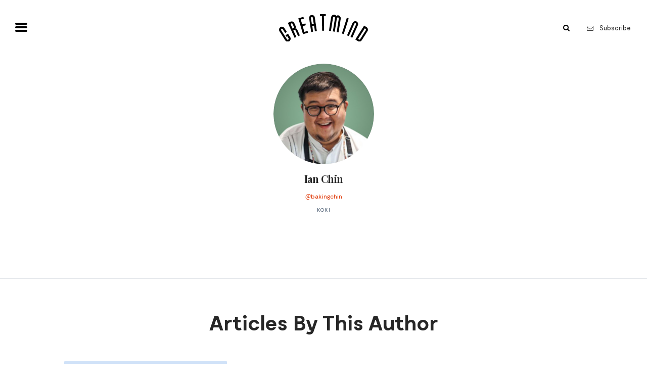

--- FILE ---
content_type: text/html; charset=UTF-8
request_url: https://greatmind.id/contributor/ian-chin
body_size: 3991
content:
<!doctype html>
<html class="no-js" lang="">

<head>
    <meta charset="utf-8">
    <meta http-equiv="X-UA-Compatible" content="IE=edge">
    <meta name="viewport" content="width=device-width, initial-scale=1, shrink-to-fit=no">
    <meta name="author" content=“Goodcommerce”/>
    <meta name="email" content=“admin@goodcommerce.co”/>
    <meta name="csrf-token" content="b4088Umw05DKTIaaPqbOvNyH5wXviOn0d7Ic432l">
    <meta name="keywords" content="">
    <meta name="description" content="">
    <meta property="og:title" content="">
    <meta property="og:image" content="https://greatmind.id/uploads/contributor-thumbnail/01136e8298c2e4df1c91d539ae630c41b13552b0.jpg">
    <meta property="og:description" content="">
    <meta property="og:url" content="https://greatmind.id/contributor/ian-chin">

    <meta name="twitter:card" content="summary" />
    <meta name="twitter:site" content="" />
    <meta name="twitter:title" content="" />
    <meta name="twitter:description" content="" />
    <meta name="twitter:image" content="https://greatmind.id/uploads/contributor-thumbnail/01136e8298c2e4df1c91d539ae630c41b13552b0.jpg" />
    
    <title>Ian Chin | Greatmind</title>
    

    <!-- Place favicon.ico in the root directory -->
    <link href="https://fonts.googleapis.com/css?family=Playfair+Display:400,400i,700,700i" rel="stylesheet">
    <link href="https://unpkg.com/ionicons@4.1.2/dist/css/ionicons.min.css" rel="stylesheet">
    <link rel="stylesheet" href="https://greatmind.id/public/themes/greatmind/frontend/css/vendors.css">
    <link rel="stylesheet" href="https://greatmind.id/public/themes/greatmind/frontend/css/style.css">
    <script src='//tw.netcore.co.in/smartechclient.js'></script>
    <script>
    smartech('create', 'ADGMOT35CHFLVDHBJNIG50K96BN37FFEB5GIKO9LCSN5D0PURVTG');
    smartech('register', '311ba7512006e0a4d455fc33a44ec581');
    smartech('identify', '');
    smartech('dispatch',1,{});
    </script>
    <style>
        nav .main-menu a {
            padding: .5rem 0;
        }
    </style>
</head>

<body>
<!--[if lte IE 9]>
<p class="browserupgrade">You are using an <strong>outdated</strong> browser. Please <a href="https://browsehappy.com/">upgrade
    your browser</a> to improve your experience and security.</p>
<![endif]-->

<nav class="sticky-top bg-white">
    <div class="container-fluid navbar-container">
        <div class="row justify-content-between align-items-center py-1">
            <div class="col-3 pt-1">
                <button class="hamburger hamburger--squeeze" type="button">
                    <span class="hamburger-box">
                        <span class="hamburger-inner"></span>
                    </span>
                </button>
            </div>
            <div class="col-6 text-center logo-container">
                <a class="blog-header-logo text-dark" href="https://greatmind.id">
                    <img src="https://greatmind.id/public/themes/greatmind/frontend/images/logo.svg" alt="site logo" class="img-fluid py-4 site-logo">
                </a>
            </div>
            <div class="col-3 d-flex justify-content-end align-items-center search-container">
                <form method="get" action="https://greatmind.id/article/search" class="newsletter">
                    <div class="form-group">
                        <input type="text" name="s" class="form-control search-input" id="email" placeholder="Search"
                               autocomplete="off">
                        <button type="submit" class="btn btn-sm">
                            <i class="fa fa-search"></i>
                        </button>
                        <div class="toggle-overlay"></div>
                    </div>
                </form>
                <a class="btn btn-sm d-none text-black d-md-inline-block subscribe-button font-weight-normal" href="#newsletter">
                    <i class="fa fa-envelope-o mr-2"></i> Subscribe
                </a>
            </div>
        </div>
    </div>
    <div class="container-fluid menu-container">
        <div class="content">
            <div class="row">
                <div class="col-md-12 mx-auto">
                    <ul class="main-menu d-md-flex justify-content-md-between" data-widget="tree">
                        <li class="">
                            <a href="https://greatmind.id/article">
                                All Articles
                            </a>
                        </li>
                                                <li class="">
                            <a href="https://greatmind.id/article/category/self">
                                Self
                            </a>
                        </li>
                                                <li class="">
                            <a href="https://greatmind.id/article/category/circle">
                                Circle
                            </a>
                        </li>
                                                <li class="">
                            <a href="https://greatmind.id/article/category/society">
                                Society
                            </a>
                        </li>
                                                <li class="">
                            <a href="https://greatmind.id/article/video">
                                Video
                            </a>
                        </li>
                        <li class=" treeview">
                            <a href="javascript:void(0);">
                                Topic
                                <span class="pull-right expand-icon ml-3">
                                    <i class="fa fa-caret-down"></i>
                                </span>
                            </a>
                            <ul class="treeview-menu">
                                                                <li>
                                    <a href="https://greatmind.id/article?topic_id=1">Art &amp; Culture</a>
                                </li>
                                                                <li>
                                    <a href="https://greatmind.id/article?topic_id=3">Planet &amp; People</a>
                                </li>
                                                                <li>
                                    <a href="https://greatmind.id/article?topic_id=8">Love &amp; Relationship</a>
                                </li>
                                                                <li>
                                    <a href="https://greatmind.id/article?topic_id=2">Science &amp; Tech</a>
                                </li>
                                                                <li>
                                    <a href="https://greatmind.id/article?topic_id=4">Health &amp; Wellness</a>
                                </li>
                                                                <li>
                                    <a href="https://greatmind.id/article?topic_id=5">Work &amp; Money</a>
                                </li>
                                                                <li>
                                    <a href="https://greatmind.id/article?topic_id=6">Lifehacks</a>
                                </li>
                                                                <li>
                                    <a href="https://greatmind.id/article?topic_id=7">Food For Thought</a>
                                </li>
                                                                <li>
                                    <a href="https://greatmind.id/article?topic_id=9">Editor&#039;s Note</a>
                                </li>
                                                            </ul>
                        </li>
                        <li class="">
                            <a href="https://greatmind.id/contributor">
                                Contributors
                            </a>
                        </li>
                    </ul>
                </div>
            </div>
        </div>
    </div>
</nav>
<main role="main" class="page-single-contributor">
    <section class="section-title">
        <div class="container">
            <div class="content text-center">
                <div class="row">
                    <div class="col-md-3 mx-auto">
                        <img src="https://greatmind.id/uploads/contributor-detail/01136e8298c2e4df1c91d539ae630c41b13552b0.jpg" alt="" class="img-fluid rounded-circle">
                        <h1 class="pt-3 author__name">
                            Ian Chin
                        </h1>
                        <a target="_blank" href="http://instagram.com/bakingchin" class="author__handle">
                            @bakingchin
                        </a>
                        <p class="pt-2 author__description">
                            Koki 
                        </p>
                    </div>
                </div>
            </div>
        </div>
    </section>
    <section class="border-bottom pb-5">
        <div class="container">
            <div class="content">
                <p class="text-md-center author__text">
                    
                </p>
            </div>
        </div>
    </section>
    <section class="container-fluid py-5 border-bottom">
        <div class="content">
            <div class="row">
                <div class="col mx-auto">
                    <h2 class="text-center font-moderat contributor-articles">
                        Articles By This Author
                    </h2>
                </div>
            </div>
            <div class="row my-5">
                                    <div class="post-item col-md-4">
                        <div class="card">
                            <div class="post-item__image">
                                <a href="https://greatmind.id/article/kebahagiaan-dari-rumah"><img class="card-img" src="https://greatmind.id/uploads/article-detail/6662cd0e5b10305d1dbdb391e6a3eca5559768cf.jpg" alt="Kebahagiaan dari Rumah"></a>
                            </div>
                            <div class="post-item__body card-body">
                                                                <a href="https://greatmind.id/article/category/self" class="btn btn-warning">
                                    Self
                                </a>
                                                                <h3 class="post-item__title card-title">
                                    <a href="https://greatmind.id/article/kebahagiaan-dari-rumah" class="text-black">
                                        Kebahagiaan dari Rumah
                                    </a>
                                </h3>
                                <p class="post-item__excerpt card-text">
                                    Bagi saya rumah adalah sebuah konsep bisa terus berubah. Rumah bisa saja diartikan sebagai sebuah bangunan tempat kita tinggal, tempat kita berkumpul bersama di saat hari raya ataupun liburan. Menurut saya rumah tidak hanya bangunan melainkan juga perasaan, di luar keluarga biologis, teman dan orang-orang terkasih kita juga bisa terasa seperti rumah. Di mana pun kita berada, selama saya berada bersama orang-orang yang saya sayangi maka saya akan merasa seperti berada di rumah.
                                </p>
                            </div>
                            <div class="post-item__footer card-footer">
                                                                <a href="https://greatmind.id/contributor/ian-chin">
                                    <img src="https://greatmind.id/uploads/contributor-detail/01136e8298c2e4df1c91d539ae630c41b13552b0.jpg" alt=""
                                         class="post-item__author-img img-fluid rounded-circle">
                                    <strong class="post-item__author">
                                        By Ian Chin
                                    </strong>
                                </a>
                                                                <div class="post-item__meta">
                                    18 December 2021
                                </div>
                                                                <div class="post-item__meta">
                                    <a style="color:#8996a6;" href="https://greatmind.id/article?topic_id=6">Lifehacks</a>
                                </div>
                                                            </div>
                        </div>
                    </div>
                            </div>
        </div>
    </section>
</main>
<footer>
    <div class="container">
        <div class="content mx-auto pb-0">
            <div class="row">
                <div class="col-md-3 mx-auto text-center">
                    <img src="https://greatmind.id/public/themes/greatmind/frontend/images/logo.png" alt="" class="img-fluid mx-auto logo-bottom">
                </div>
            </div>
            <div class="row">
                <div class="col-md-12 text-center text-md-left">
                    <strong>Get our latest updates!</strong>
                </div>
                <div class="col-md-12">
                    <form id="newsletter" class="newsletter gc-form-subscribe" gc-url="https://greatmind.id/subscribe">
                        <div class="form-group">
                            <input type="email" class="form-control col-7 col-md-8" id="email" placeholder="Your email"
                                   autocomplete="off" name="email_subscribe">
                            <div class="col-5 col-md-4 pr-0">
                                <button type="submit" class="btn pull-right">
                                    <i class="fa fa-envelope-o"></i> Subscribe
                                </button>
                            </div>
                        </div>
                    </form>
                </div>
            </div>
            <div class="row text-center">
                <div class="col-md-12">
                    <p class="closing-statement">
                        Tempat pikiran terbaik negeri berbagi mimpi, ide, imajinasi, perasaan takut dan galau, hasrat dan ambisi, cinta dan harapan akan kehidupan penuh kesadaran sebagai harta keberadaan manusia yang sesungguhnya.
                    </p>
                </div>
                <div class="col-md-12">
                    <ul class="social-icons list-inline">
                                                <li class="list-inline-item">
                            <a href="https://www.instagram.com/greatmind.id" class="social-button" target="_blank">
                                <i class="fa fa-instagram"></i>
                            </a>
                        </li>
                                                                        <li class="list-inline-item">
                            <a href=" https://www.facebook.com/greatmind.id" class="social-button" target="_blank">
                                <i class="fa fa-facebook"></i>
                            </a>
                        </li>
                                                                        <li class="list-inline-item">
                            <a href="https://twitter.com/greatmind_id" class="social-button" target="_blank">
                                <i class="fa fa-twitter"></i>
                            </a>
                        </li>
                                                                        <li class="list-inline-item">
                            <a href="https://www.youtube.com/channel/UCwpZGw0YeP4f2AIfwnKk-Mg" class="social-button" target="_blank">
                                <i class="fa fa-youtube"></i>
                            </a>
                        </li>
                                            </ul>
                </div>
            </div>
            <div class="row text-center">
                <ul class="list-inline mx-auto sitemap">
                    <li class="list-inline-item">
                        <a href="https://greatmind.id/manifesto">
                            Manifesto
                        </a>
                    </li>
                    <li class="list-inline-item">
                        <a href="https://greatmind.id/contact">
                            Contact
                        </a>
                    </li>
                    <li class="list-inline-item">
                        <a href="https://greatmind.id/contribute">
                            Contribute
                        </a>
                    </li>
                    <li class="list-inline-item">
                        <a href="https://greatmind.id/advertise">
                            Advertise
                        </a>
                    </li>
                    <li class="list-inline-item">
                        <a href="https://greatmind.id/disclaimer">
                            Disclaimer
                        </a>
                    </li>
                </ul>
            </div>
        </div>
    </div>
    <div class="container-fluid border-top py-3">
        <div class="copyright">
            <div class="row text-center">
                <div class="col-md-12">
                    &copy; 2018 Greatmind. All rights reserved.<br/>Site by <a target="_blank" href="http://www.goodcommerce.co/">goodcommerce.co</a>
                </div>
            </div>
        </div>
    </div>
</footer>
<script src="https://greatmind.id/public/themes/greatmind/frontend/js/jquery.min.js"></script>
<script src="https://greatmind.id/public/themes/greatmind/frontend/js/goodcommerce.js"></script>
<script src="https://greatmind.id/public/themes/greatmind/frontend/js/vendors.js"></script>
<script src="https://greatmind.id/public/themes/greatmind/frontend/js/app.js"></script>
<script type="text/javascript">
  $.ajaxSetup({
    headers: {
        'X-CSRF-TOKEN': $('meta[name="csrf-token"]').attr('content')
    }
  });

  $(function(){
    if($( window ).width()>767) {
        $(".nav-scroller").css("width",$(".header img").height());
        $( window ).resize(function() {
          $(".nav-scroller").css("width",$(".header img").height());
        });    
    }else {
        $(".nav-scroller").css("width","100%");
    }
    
  });
</script>

<!-- Global site tag (gtag.js) - Google Analytics -->
<script async src="https://www.googletagmanager.com/gtag/js?id=UA-102026611-8"></script>
<script>
  window.dataLayer = window.dataLayer || [];
  function gtag(){dataLayer.push(arguments);}
  gtag('js', new Date());

  gtag('config', 'UA-102026611-8');
</script>
</body>

</html>

--- FILE ---
content_type: text/css
request_url: https://greatmind.id/public/themes/greatmind/frontend/css/style.css
body_size: 1253
content:
@import url(app.css);@font-face{font-family:'Playfair Bold';src:url("../fonts/PlayfairDisplay-Bold.ttf")}@font-face{font-family:'Playfair Italic';src:url("../fonts/PlayfairDisplay-Italic.ttf")}.nav-scroller{border:none}nav .main-menu>li{margin-left:3rem}.home-container{margin-top:-90px}.home-container .home-ads{margin-bottom:15px}.home-container .home-ads .col-md-4 img{width:100%}.home-container .home-ads .col-md-4:first-child{border-right:1px solid #adadad}.home-container .home-ads .col-md-4:last-child{border-left:1px solid #adadad}.home-container .content{padding-top:0}.slick-top,.slick-down{background:transparent;border:none;position:absolute;z-index:100;right:0;width:50px;height:50px;text-align:center;-webkit-transform:rotate(90deg);-moz-transform:rotate(90deg);-ms-transform:rotate(90deg);-o-transform:rotate(90deg);transform:rotate(90deg)}.slick-top{top:-10px}.slick-down{bottom:-10px}.slick-top:before{content:"<";font-size:20px;color:black}.slick-down:before{content:">";font-size:20px;color:black}.home-full a .img-text{width:100%;text-align:center;position:absolute;left:50%;transform:translate(-50%, -50%);top:82%}.home-full a .img-text h2{font-family:Playfair Display,sans-serif;font-size:66px;margin:0;margin-bottom:8px;color:white}.home-full a .img-text h3{font-family:Playfair Italic;font-size:31px;margin:0;color:white;font-weight:400}.home-full a .img-text p{font-family:Moderat Trial;color:black;font-size:16px;color:white;margin-top:8px;letter-spacing:1px;text-transform:uppercase}@media screen and (min-width: 768px){.desktop-only{display:block}.mobile-only{display:none}.site-logo{min-width:11rem}.nav-scroller{background-color:white;top:0;height:35px}.nav-scroller ul li a{color:black}.nav-scroller ul li.scroller-separator{color:black}.home-full{top:-104px;border-right:35px solid white}.home-full a{padding-left:35px}.home-full a img{width:100%}.post-item--overlay .card::before{background:linear-gradient(180deg, transparent 25%, rgba(0,0,0,0.4) 75%)}}@media screen and (max-width: 768px){.desktop-only{display:none}.mobile-only{display:block}.article-title h1{font-size:32px;line-height:46px}.home-container .home-ads{border-top:1px solid #adadad;border-bottom:1px solid #adadad}.home-container .home-ads .col-md-4{border:none}.home-full{border-left:15px solid white;border-right:15px solid white}.home-full a img{width:100%}.home-full a .img-text{top:72%}.home-full a .img-text h2{font-size:45px;margin-bottom:8px}.home-full a .img-text h3{font-size:24px;letter-spacing:-.60px}.home-full a .img-text p{font-size:11.5px;margin-top:8px}.home-full .nav-scroller{position:absolute;top:0;width:100%}.page-contributors figure.contributor{padding-left:1rem;padding-right:1rem}.page-contributors figure.contributor h3{font-size:12px}.page-contributors figure.contributor p{font-size:9px}.happening div{margin-top:15px}.happening div:first-child{margin-top:0}.contributors--carousel h3{font-size:14px}.contributors--carousel p{font-size:12px}.home-container{margin-top:30px}}.shops{border:1px solid #DEDEDE;border-radius:5px}.shops .content{padding:20px}.shops .content h3{font-family:Moderat Trial;font-weight:bold;font-size:13px;color:#DF3300;letter-spacing:0;line-height:20px}.shops .content h2{font-family:'Playfair Bold';font-size:20px;color:#272727;letter-spacing:-0.5px;line-height:26px}.shops .content p{font-family:Moderat Trial,serif;font-size:13px;color:#8996A6;letter-spacing:0;line-height:18px;min-height:110px}.shops .content .action-container{margin-left:-20px;margin-right:-20px;margin-bottom:-20px}.shops .content .action-container .price,.shops .content .action-container .action{border:1px solid #DEDEDE;border-bottom:none}.shops .content .action-container a{font-family:Moderat Trial,serif;font-weight:bold;font-size:13px;color:#DF3300;letter-spacing:0;text-align:center;padding-top:15px;padding-bottom:15px;display:block}.shops .content .action-container .price{border-left:none;border-right:none}.shops .content .action-container .price a{color:#000000;letter-spacing:0.19px;text-align:center;font-weight:bold}.shops .content .action-container .action{border-right:none}
/*# sourceMappingURL=style.css.map */


--- FILE ---
content_type: application/javascript
request_url: https://greatmind.id/public/themes/greatmind/frontend/js/goodcommerce.js
body_size: 1184
content:
var old_qty=0;$(function(){$('#gc-subscribe').click(function(){$(".loading").show();var data={email:$('input[name="email_subscribe"]').val()};ajax($(this).attr("gc-url"),'post',data,function(data){$('input[name="email_subscribe"]').val('');alert(data['message']);$(".loading").hide();});});$('.gc-form-subscribe').submit(function(){$(".loading").show();var data={email:$('input[name="email_subscribe"]',$(this)).val()};ajax($(this).attr("gc-url"),'post',data,function(data){$('input[name="email_subscribe"]',$(this)).val('');alert(data['message']);$(".loading").hide();});return false;});if($(".gc-cart-container").length){load_cart_item();$(document).on("click",".gc-apply-coupon",function(){$(".loading").show();var data={coupon_code:$(this).parent().find(".gc-coupon-code").val()};ajax($(this).attr("gc-url"),'post',data,function(data){replace_cart_item(data['view']);if(data['status']=='error'){alert(data['message']);$(".loading").hide();return false;}$(".loading").hide();if(typeof callback_cart_change!='undefined'){callback_cart_change(data);}});});$(document).on("submit",".gc-form-coupon",function(){$(".loading").show();var data={coupon_code:$(this).parent().find(".gc-coupon-code").val()};ajax($(this).attr("gc-url"),'post',data,function(data){replace_cart_item(data['view']);if(data['status']=='error'){alert(data['message']);$(".loading").hide();return false;}$(".loading").hide();if(typeof callback_cart_change!='undefined'){callback_cart_change(data);}});return false;});$(document).on("click",".gc-cart-delete",function(){$(".loading").show();var data={detail_id:$(this).attr("gc-detail-id")};ajax($(this).attr("gc-url"),'post',data,function(data){if(data['status']=='error'){alert(data['message']);$(".loading").hide();return false;}replace_cart_item(data['view']);$(".loading").hide();if(typeof callback_cart_change!='undefined'){callback_cart_change(data);}});});$(document).on("change",".gc-qty",function(){$(".loading").show();var $this=$(this);var data={detail_id:$(this).attr("gc-detail-id"),qty:$(this).val()};ajax($(this).attr("gc-url"),'post',data,function(data){if(data['status']=='error'){alert(data['message']);$this.val(old_qty);$(".loading").hide();return false;}replace_cart_item(data['view']);$(".loading").hide();if(typeof callback_cart_change!='undefined'){callback_cart_change(data);}});});}if(typeof product_id!='undefined'){check_stock();$(document).on("change",".gc-product-options",function(){check_stock();});}$(document).on("click","#gc-notify",function(){$(".loading").show();var option_1=null;var option_2=null;if($("input[name='option_1']").length){option_1=$("input[name='option_1']:checked").val();option_2=$("input[name='option_2']:checked").val();}else if($("select[name='option_1']").length){option_1=$("select[name='option_1']").val();option_2=$("select[name='option_2']").val();}var data={product_id:$(this).attr("gc-product-id"),option_1:option_1,option_2:option_2,email:$("#gc-email").val()};ajax($(this).attr("gc-url"),'post',data,function(data){if(data['status']=='error'){alert(data['message']);$(".loading").hide();return false;}$(".loading").hide();alert(data['message']);});});$(document).on("click","#gc-add-cart",function(){$(".loading").show();var option_1=null;var option_2=null;if($("input[name='option_1']").length){option_1=$("input[name='option_1']:checked").val();option_2=$("input[name='option_2']:checked").val();}else if($("select[name='option_1']").length){option_1=$("select[name='option_1']").val();option_2=$("select[name='option_2']").val();}var data={product_id:$(this).attr("gc-product-id"),option_1:option_1,option_2:option_2,qty:$(".gc-qty").val()};ajax($(this).attr("gc-url"),'post',data,function(data){if(data['status']=='error'){alert(data['message']);$(".loading").hide();return false;}update_cart_count();if(typeof callback_add_cart!='undefined'){callback_add_cart(data);}});});$(document).on("click","#gc-add-wishlist",function(){$(".loading").show();var data={product_id:$(this).attr("gc-product-id")};ajax($(this).attr("gc-url"),'post',data,function(data){if(data['status']=='error'){alert(data['message']);$(".loading").hide();return false;}$(".loading").hide();alert(data['message']);});});$(document).on("click",".gc-delete-wishlist",function(){$(".loading").show();var data={detail_id:$(this).attr("gc-detail-id")};ajax($(this).attr("gc-url"),'post',data,function(data){if(data['status']=='error'){alert(data['message']);$(".loading").hide();return false;}location.reload();});});$(document).on("click",".gc-qty-up",function(){old_qty=$(".gc-qty",$(this).parents(".gc-qty-container")).val();$(".gc-qty",$(this).parents(".gc-qty-container")).val(parseInt($(".gc-qty",$(this).parents(".gc-qty-container")).val())+1).trigger("change");});$(document).on("click",".gc-qty-down",function(){var qty=$(".gc-qty",$(this).parents(".gc-qty-container")).val();qty=parseInt(qty)-1;if(qty<1)qty=1;$(".gc-qty",$(this).parents(".gc-qty-container")).val(parseInt(qty)).trigger("change");});$(document).on("click","#gc-loadmore",function(){$(".loading").show();var limit=$(this).attr("gc-limit");var data={page:$(this).attr("gc-page"),limit:limit,filter:$(this).attr("gc-filter")};ajax($(this).attr("gc-url"),'get',data,function(data){$("#gc-loadmore-container").append(data['view']);if(!data['total']||data['total']<limit){$("#gc-loadmore").closest("div").hide();}else{$("#gc-loadmore").attr("gc-page",parseInt($("#gc-loadmore").attr("gc-page"))+1);}$(".loading").hide();});});$("#gc-loadmore").click();});function update_cart_count(){ajax(cart_count_url,'get',[],function(data){$("#gc-cart-count, .gc-cart-count").html(data['count']);$(".loading").hide();});}function check_stock(){$(".loading").show();var option_1=null;var option_2=null;if($("input[name='option_1']").length){option_1=$("input[name='option_1']:checked").val();option_2=$("input[name='option_2']:checked").val();}else if($("select[name='option_1']").length){option_1=$("select[name='option_1']").val();option_2=$("select[name='option_2']").val();}var data={product_id:product_id,option_1:option_1,option_2:option_2,};ajax(stock_url,'post',data,function(data){if(data['status']=='error'){alert(data['message']);$(".loading").hide();return false;}if(data['stock']<=0){$("#gc-instock").hide();$("#gc-outstock").show();}else{$("#gc-instock").show();$("#gc-outstock").hide();}$('#gc-detail-price, .gc-detail-price').html(number_format(data['sell_price'],0,",","."));$(".loading").hide();});}function load_cart_item(){$(".loading").show();ajax($(".gc-cart-container").attr("gc-url"),'get',[],function(data){replace_cart_item(data['view']);if(typeof callback_load_cart!='undefined'){callback_load_cart(data);}});}function replace_cart_item(view){$(".gc-cart-item").remove();$(".gc-cart-container").append(view);$(".loading").hide();}function ajax(url,type,data,callback){$.ajax({url:url,data:data,type:type,dataType:'json',success:callback});}